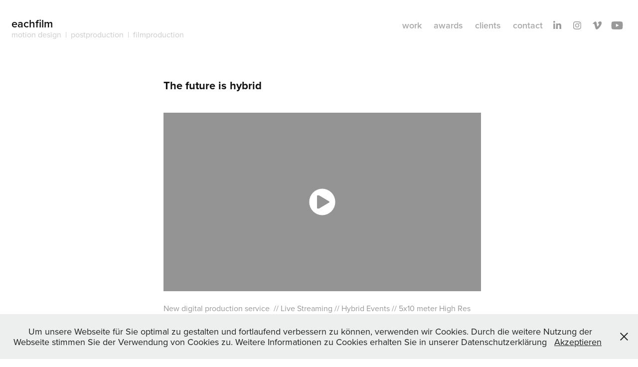

--- FILE ---
content_type: text/html
request_url: https://www-ccv.adobe.io/v1/player/ccv/MyhqxswQ63e/embed?bgcolor=%23191919&lazyLoading=true&api_key=BehancePro2View
body_size: 2392
content:
<!DOCTYPE html>
<html lang="en">
<head>
    <meta http-equiv="X-UA-Compatible" content="IE=edge">
    <!-- NREUM: (1) -->
    <meta http-equiv="Content-Type" content="text/html; charset=utf-8" />
    <meta name="viewport" content="initial-scale=1.0, maximum-scale=1.0, user-scalable=no, width=device-width" />
    <!-- change title to match the h1 heading -->
    <title>Creative Cloud Player (HLS-everywhere Player)</title>
    <script src="https://cdnjs.cloudflare.com/ajax/libs/jquery/3.4.1/jquery.min.js"></script>
    <script src="https://use.typekit.net/wna4qxf.js"></script>
    <script src="https://www-ccv.adobe.io/build01612154/resource/ccv/js/ingest.min.js"></script>
    <script src="https://cdnjs.cloudflare.com/ajax/libs/babel-polyfill/7.2.5/polyfill.min.js"></script>
    <script src="https://www-ccv.adobe.io/build01612154/resource/ccv/js/video.min.js"></script>
    <script src="https://www-ccv.adobe.io/build01612154/resource/ccv/js/videojs-media-sources.js"></script>
    <script src="https://www-ccv.adobe.io/build01612154/resource/ccv/js/ccv-betaplayer.min.js"></script>
    <script src="https://www-ccv.adobe.io/build01612154/resource/ccv/js/VisitorAPI.js"></script>
    <style type="text/css">
        html {
            overflow: hidden
        }
        body {
            width: 100%;
            height: 100%;
            margin: 0px;
            padding: 0px;
            display: block;
            font-family: adobe-clean, 'Helvetica Neue', Helvetica, Arial, sans-serif;
            overflow: hidden;
            position: absolute
        }
    </style>
    <script type="application/javascript">
        window.ccv$serverData = { "status": "ok", "rootDir": "https://www-ccv.adobe.io/build01612154/resource/ccv", "duration": 60, "settings_json": "json/default/config.json", "strings_json": "json/default/en.json", "ccvid": "MyhqxswQ63e", "clientid": "default", "language": "en", "posterframe": "https://cdn-prod-ccv.adobe.com/MyhqxswQ63e/image/MyhqxswQ63e_poster.jpg?hdnts=st%3D1769144904%7Eexp%3D1769404104%7Eacl%3D%2Fshared_assets%2Fimage%2F*%21%2Fz%2FMyhqxswQ63e%2Frend%2F*%21%2Fi%2FMyhqxswQ63e%2Frend%2F*%21%2FMyhqxswQ63e%2Frend%2F*%21%2FMyhqxswQ63e%2Fimage%2F*%21%2FMyhqxswQ63e%2Fcaptions%2F*%7Ehmac%3Da562bb6999063f0bd2b342530d4dca2502e38b3083256a5997c372ea82c4a14a", "seriesthumbnail_sprite_url": "https://cdn-prod-ccv.adobe.com/MyhqxswQ63e/image/MyhqxswQ63e_sprite_0.jpg?hdnts=st%3D1769144904%7Eexp%3D1769404104%7Eacl%3D%2Fshared_assets%2Fimage%2F*%21%2Fz%2FMyhqxswQ63e%2Frend%2F*%21%2Fi%2FMyhqxswQ63e%2Frend%2F*%21%2FMyhqxswQ63e%2Frend%2F*%21%2FMyhqxswQ63e%2Fimage%2F*%21%2FMyhqxswQ63e%2Fcaptions%2F*%7Ehmac%3Da562bb6999063f0bd2b342530d4dca2502e38b3083256a5997c372ea82c4a14a", "thumbnail_per_sprite": 50, "total_number_of_sprites": 1, "series_thumbnail_frequency": 2, "series_thumbnail_width": 160, "series_thumbnail_height": 90, "displayThumbnails": true, "wwwhost": "https://www-ccv.adobe.io/v1/player/ccv/MyhqxswQ63e?api_key=BehancePro2View", "info": "https://www-ccv.adobe.io/v1/player/ccv/MyhqxswQ63e/info?api_key=BehancePro2View", "m3u8URL": "https://cdn-prod-ccv.adobe.com/MyhqxswQ63e/rend/master.m3u8?hdnts=st%3D1769144904%7Eexp%3D1769404104%7Eacl%3D%2Fshared_assets%2Fimage%2F*%21%2Fz%2FMyhqxswQ63e%2Frend%2F*%21%2Fi%2FMyhqxswQ63e%2Frend%2F*%21%2FMyhqxswQ63e%2Frend%2F*%21%2FMyhqxswQ63e%2Fimage%2F*%21%2FMyhqxswQ63e%2Fcaptions%2F*%7Ehmac%3Da562bb6999063f0bd2b342530d4dca2502e38b3083256a5997c372ea82c4a14a", "mp4URL": "https://cdn-prod-ccv.adobe.com/MyhqxswQ63e/rend/MyhqxswQ63e_576.mp4?hdnts=st%3D1769144904%7Eexp%3D1769404104%7Eacl%3D%2Fshared_assets%2Fimage%2F*%21%2Fz%2FMyhqxswQ63e%2Frend%2F*%21%2Fi%2FMyhqxswQ63e%2Frend%2F*%21%2FMyhqxswQ63e%2Frend%2F*%21%2FMyhqxswQ63e%2Fimage%2F*%21%2FMyhqxswQ63e%2Fcaptions%2F*%7Ehmac%3Da562bb6999063f0bd2b342530d4dca2502e38b3083256a5997c372ea82c4a14a", "inputHeight": 1080, "inputWidth": 1920, "playCountBeacon": { "url": "https://www-ccv.adobe.io/v1/player/ccv/MyhqxswQ63e/firstplay", "type": "POST", "headers": { "Content-Type": "application/json", "X-Api-Key": "BehancePro2View" }, "data": { "nonce": "7PGAGRMITHbyb5pXXvJewM4nvpI=" } }, "playCountBeaconRetry": 1, "strings": { "%press_esc": "Press Esc to exit full screen mode.", "%error_has_occurred": "Sorry, there was a problem loading this video.", "%error_has_occurred_sub": "Please try refreshing the page.", "%conversion_in_progress": "We’re preparing your video.", "%conversion_in_progress_sub": "This page will refresh automatically when it’s ready. Or, check back shortly to see it.", "%invalid_video": "Sorry, we can’t find the video you’re looking for.", "%invalid_video_sub": "Please check that the URL was typed correctly. Or, the video may have been removed.", "%bad_video": "Sorry, we couldn’t prepare this video for playback.", "%bad_video_sub": "Please try uploading the video again. If that doesn’t help, there may be a probem with the file.", "%reload_video": "We’re almost done preparing your video.", "%reload_video_sub": "This page will refresh automatically when it’s ready. Or, check back shortly to see it.", "%removed_video": "This video no longer exists.", "%removed_video_sub": "Sorry, the video you’re looking for has been removed.", "%enable_flash_player": "Sorry, there was a problem loading this video.", "%enable_flash_player_sub": "Please try refreshing the page." }, "settings": { "COMMENTS": "The format of this file MUST match the definitions in ccv-player.d.ts. For validation use http://jsonlint.com.", "brightcove": { "bcid": "2679128769001", "playerid": "2727268340001", "playerkey": "AQ~~,AAACb7Se6nk~,ee7RfT0WJHLewwaRq30kZmTGY507rmYu", "rootdir": "", "theme": "default" }, "debugging": { "debug": "false", "log_info": "true", "log_warn": "true", "log_debug": "true", "log_error": "true" } }, "minframeWidth": 1024, "minframeHeight": 576 };
    </script>
    <link href="https://www-ccv.adobe.io/build01612154/resource/ccv/css/video-js.css" rel="stylesheet"/>
    <link href="https://www-ccv.adobe.io/build01612154/resource/ccv/css/ccv-player.min.css" rel="stylesheet" type="text/css" />
</head>
<body>
<video id="video-js"  preload="none" playsinline class="video-js" data-poster="https://cdn-prod-ccv.adobe.com/MyhqxswQ63e/image/MyhqxswQ63e_poster.jpg?hdnts=st%3D1769144904%7Eexp%3D1769404104%7Eacl%3D%2Fshared_assets%2Fimage%2F*%21%2Fz%2FMyhqxswQ63e%2Frend%2F*%21%2Fi%2FMyhqxswQ63e%2Frend%2F*%21%2FMyhqxswQ63e%2Frend%2F*%21%2FMyhqxswQ63e%2Fimage%2F*%21%2FMyhqxswQ63e%2Fcaptions%2F*%7Ehmac%3Da562bb6999063f0bd2b342530d4dca2502e38b3083256a5997c372ea82c4a14a"
       data-seriesthumbnail_sprite_url="https://cdn-prod-ccv.adobe.com/MyhqxswQ63e/image/MyhqxswQ63e_sprite_0.jpg?hdnts=st%3D1769144904%7Eexp%3D1769404104%7Eacl%3D%2Fshared_assets%2Fimage%2F*%21%2Fz%2FMyhqxswQ63e%2Frend%2F*%21%2Fi%2FMyhqxswQ63e%2Frend%2F*%21%2FMyhqxswQ63e%2Frend%2F*%21%2FMyhqxswQ63e%2Fimage%2F*%21%2FMyhqxswQ63e%2Fcaptions%2F*%7Ehmac%3Da562bb6999063f0bd2b342530d4dca2502e38b3083256a5997c372ea82c4a14a" data-series_thumbnail_frequency="2"
       data-series_thumbnail_width="160" data-series_thumbnail_height="90"
       data-thumbnail_per_sprite="50" data-total_number_of_sprites="1"
       data-status="ok" data-rootdir="https://www-ccv.adobe.io/build01612154/resource/ccv" data-duration="60" data-displayThumbnails="true"
       data-environ="embed" data-settings_json="json/default/config.json" data-strings_json="json/default/en.json" data-secure="true"
       data-ccvid="MyhqxswQ63e" data-clientid="default" data-mediatoken="hdnts=st=1769144904~exp=1769404104~acl=/shared_assets/image/*!/z/MyhqxswQ63e/rend/*!/i/MyhqxswQ63e/rend/*!/MyhqxswQ63e/rend/*!/MyhqxswQ63e/image/*!/MyhqxswQ63e/captions/*~hmac=a562bb6999063f0bd2b342530d4dca2502e38b3083256a5997c372ea82c4a14a"
       data-wwwhost="https://www-ccv.adobe.io/v1/player/ccv/MyhqxswQ63e?api_key=BehancePro2View" data-inputWidth="1920" data-inputHeight="1080" data-debug="" data-env="prod"
       data-clientappname="behance_portfolio" src="">
 	<source src="https://cdn-prod-ccv.adobe.com/MyhqxswQ63e/rend/master.m3u8?hdnts=st%3D1769144904%7Eexp%3D1769404104%7Eacl%3D%2Fshared_assets%2Fimage%2F*%21%2Fz%2FMyhqxswQ63e%2Frend%2F*%21%2Fi%2FMyhqxswQ63e%2Frend%2F*%21%2FMyhqxswQ63e%2Frend%2F*%21%2FMyhqxswQ63e%2Fimage%2F*%21%2FMyhqxswQ63e%2Fcaptions%2F*%7Ehmac%3Da562bb6999063f0bd2b342530d4dca2502e38b3083256a5997c372ea82c4a14a" type="application/x-mpegURL">
	<source src="https://cdn-prod-ccv.adobe.com/MyhqxswQ63e/rend/MyhqxswQ63e_576.mp4?hdnts=st%3D1769144904%7Eexp%3D1769404104%7Eacl%3D%2Fshared_assets%2Fimage%2F*%21%2Fz%2FMyhqxswQ63e%2Frend%2F*%21%2Fi%2FMyhqxswQ63e%2Frend%2F*%21%2FMyhqxswQ63e%2Frend%2F*%21%2FMyhqxswQ63e%2Fimage%2F*%21%2FMyhqxswQ63e%2Fcaptions%2F*%7Ehmac%3Da562bb6999063f0bd2b342530d4dca2502e38b3083256a5997c372ea82c4a14a" type="video/mp4">

</video>
</body>
</html>
